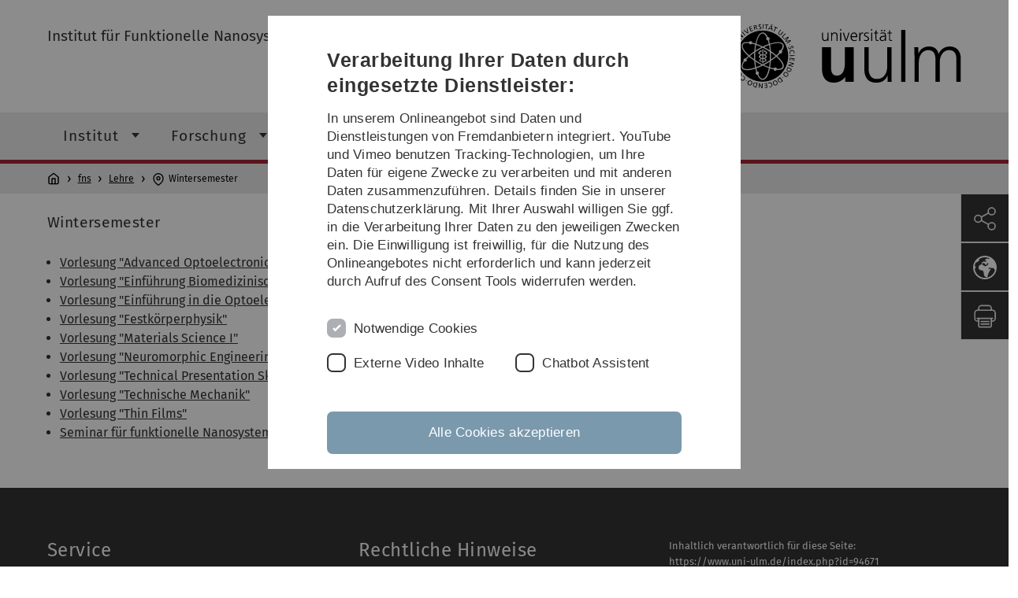

--- FILE ---
content_type: text/html; charset=utf-8
request_url: https://www.uni-ulm.de/in/fns/lehre/wintersemester/
body_size: 7051
content:
<!DOCTYPE html>
<html lang="de" class="no-js" itemscope itemtype="http://schema.org/WebPage">
<head>

<meta charset="utf-8">
<!-- 
	This website is powered by TYPO3 - inspiring people to share!
	TYPO3 is a free open source Content Management Framework initially created by Kasper Skaarhoj and licensed under GNU/GPL.
	TYPO3 is copyright 1998-2026 of Kasper Skaarhoj. Extensions are copyright of their respective owners.
	Information and contribution at https://typo3.org/
-->


<link rel="icon" href="/_assets/a92153751098915699a1afa17e77f864/Images/favicon.ico" type="image/png">
<title>Wintersemester - Universität Ulm</title>
<meta http-equiv="x-ua-compatible" content="IE=edge">
<meta name="generator" content="TYPO3 CMS">
<meta name="robots" content="index,follow">
<meta name="twitter:card" content="summary">
<meta name="language" content="de">


<link rel="stylesheet" href="/typo3temp/assets/compressed/basic-ab1f9ecde3f7827debae7eadfab3fea2.css.gz?1768319040" media="all">
<link rel="stylesheet" href="/typo3temp/assets/compressed/print-4f8e0b5a52c02bae6611456a61e35f33.css.gz?1768319040" media="print">
<link rel="stylesheet" href="/typo3temp/assets/compressed/fontawesome-35c83d2ac5223e8420f61822b656fbbf.css.gz?1768319040" media="all">
<link rel="stylesheet" href="/typo3temp/assets/compressed/academicons-e4b73216584354172d597508dbadee92.css.gz?1768319040" media="all">
<link rel="stylesheet" href="/typo3temp/assets/compressed/ods_osm-d7bad1f06a115c524de527a8d143d5d4.css.gz?1768319040" media="all">
<link rel="stylesheet" href="/typo3temp/assets/compressed/style-6992f0e109a26cdc08319f8ebd02bc39.css.gz?1768319040" media="all">






<meta name="viewport" content="width=device-width, initial-scale=1.0" />						<link rel="alternate" type="application/rss+xml" href="https://www.uni-ulm.de/feed-news.rss" />
			<link rel="alternate" type="application/rss+xml" href="https://www.uni-ulm.de/feed-events.rss" />
			<link rel="alternate" type="application/rss+xml" href="https://www.uni-ulm.de/feed-jobs.rss" />
			<link rel="alternate" type="application/rss+xml" href="https://www.uni-ulm.de/feed-kiz.rss" />
			<link rel="alternate" type="application/rss+xml" href="https://www.uni-ulm.de/feed-dbis-news.rss" />
			<link rel="alternate" type="application/rss+xml" href="https://www.uni-ulm.de/feed-dbis-events.rss" />
			<link rel="alternate" type="application/rss+xml" href="https://www.uni-ulm.de/feed-dbis-kolloquium-events.rss" />
			<link rel="alternate" type="application/rss+xml" href="https://www.uni-ulm.de/feed-pe.rss" />
			<link rel="alternate" type="application/rss+xml" href="https://www.uni-ulm.de/feed-cs.rss" />
			<link rel="alternate" type="application/rss+xml" href="https://www.uni-ulm.de/feed-ds.rss" />
      <link rel="alternate" type="application/rss+xml" href="https://www.uni-ulm.de/feed-elearning-moodle.rss" />
      <link rel="alternate" type="application/rss+xml" href="https://www.uni-ulm.de/feed-elearning-ohne-moodle.rss" />
			<link rel="alternate" type="application/rss+xml" href="https://www.uni-ulm.de/feed-elearning.rss" />
			<link rel="alternate" type="text/calendar" href="https://www.uni-ulm.de/feed-elearning-workshops.ics" /><script>document.documentElement.className = 'js';</script>			<!-- Matomo -->
<script>
  var _paq = window._paq = window._paq || [];
  /* tracker methods like "setCustomDimension" should be called before "trackPageView" */
  _paq.push(['trackPageView']);
  _paq.push(['enableLinkTracking']);
  (function() {
    var u="https://webanalyse.uni-ulm.de/";
    _paq.push(['setTrackerUrl', u+'matomo.php']);
    _paq.push(['setSiteId', '1']);
    var d=document, g=d.createElement('script'), s=d.getElementsByTagName('script')[0];
    g.type='text/javascript'; g.async=true; g.src=u+'matomo.js'; s.parentNode.insertBefore(g,s);
  })();
</script>
<!-- End Matomo Code -->
<link rel="canonical" href="https://www.uni-ulm.de/in/fns/lehre/wintersemester/"/>
</head>
<body data-page-identifier="94671" class="faculty-it">
<header class="js-page-header page-header">

	<nav class="skipnav--skipanchors" aria-label="Bereiche überspringen">
    <ul class="skipnav__list" >
        <li class="skipnav__item " data-level-count="1" >
            <a class="skipnavLink sr-only sr-only-focusable" href="#mainNavIdentifier" tabindex="0">Direkt zur Hauptnavigation</a>
        </li>
        <li class="skipnav__item " data-level-count="2" >
            <a class="skipnavLink sr-only sr-only-focusable" href="#mainContentIdentifier" tabindex="0">Direkt zum Inhalt</a>
        </li>
        <li class="skipnav__item " data-level-count="3" >
            <a class="skipnavLink sr-only sr-only-focusable" href="#toolbarIdentifier" tabindex="0" >Direkt zum Funktionsmenü (Sprache, Drucken, Social Media)</a>
        </li>
        <li class="skipnav__item " data-level-count="4" >
            <a class="skipnavLink sr-only sr-only-focusable" href="#footerNavIdentifier" tabindex="0" >Direkt zur Fußleiste</a>
        </li>
        <li class="skipnav__item " data-level-count="5" >
            <a class="skipnavLink sr-only sr-only-focusable" href="#searchIdentifier" tabindex="0">Direkt zur Suche</a>
        </li>
    </ul>
</nav>

	<div class="container">
		<div class="row row-cols-1 row-cols-md-2">
			<div class="col">
				
	
	
			<div class="entry-page-title">
				
						<a href="/in/fns/" class="entry-page-title__link">Institut für Funktionelle Nanosysteme</a>
					
			</div>
		

				
			</div>

			<div class="col">
				
	<div class="logo">
		<a class="logo__link" href="/" title="Startseite">
			<img class="logo__img" src="/_assets/a92153751098915699a1afa17e77f864/Images/logo-uni-ulm.svg" alt="Logo der Universität Ulm" />
		</a>
	</div>

			</div>
		</div>
	</div>

	<div class="page-header__row-main-nav">
		<div class="row">
			<div class="js-search-bar-field search-bar search-bar--major">
				
<div class="container">
	<form action="https://duckduckgo.com/" class="d-flex js-duckduck" target="_blank">
		<input type="hidden" name="k1" value="-1" />
		<input id="q"
			   class="form-control me-2 js-duckduck-query"
			   type="search"
			   name="q"
			   placeholder="Suchbegriff eingeben"
			   value=""
			   aria-label="Suche"
		>
		<button class="button--thin search-bar__submit js-duckduck-submit" type="submit">Suchen</button>
	</form>
</div>

			</div>

			

<nav class="js-main-navigation main-navigation">
		
			<i class="js-main-navigation-toggle main-navigation_mobileopen" tabindex="0" aria-label="Menü öffnen">
				Menü
			</i>
		
	<div class="container">
		
	<ul class="js-main-navigation-list main-navigation-list list-unstyled main-navigation-level1 noMarginlist" id="mainNavIdentifier">
			
				
					
					
						<li class="navigation-title"><span>fns</span>
					

					
					
							
									
	<li>
		
					<span class="js-main-navigation-forth main-navigation-nolink main-navigation_next-level1 main-navigation_next main-navigation_next-level1--arrow" tabindex="0">
						Institut<i></i>
					</span>
				


		
			<ul class="list-unstyled main-navigation-level2">
				
					
						<li class="navigation-title"><button class="js-main-navigation-back main-navigation__back"></button><span>Institut</span>
					
					

<li>
	
			<a href="/in/fns/institut/anfahrt-1/">
				Anfahrt
			</a>
			
		
		


		




</li>



				
					
					

<li>
	
			<a class="main-navigation_next" href="/in/fns/institut/mitarbeiter-innen/">
				Mitarbeiter/-innen
			</a>
			<i class="js-main-navigation-forth main-navigation-forth" tabindex="0"></i>
		
		


		
			<ul class="list-unstyled main-navigation-level3">
				
					
						<li class="navigation-title"><button class="js-main-navigation-back main-navigation__back"></button><span>Mitarbeiter/-innen</span>
					
					

<li>
	
			<a class="main-navigation_next" href="/in/fns/institut/mitarbeiter-innen/professoren/">
				Professoren
			</a>
			<i class="js-main-navigation-forth main-navigation-forth" tabindex="0"></i>
		
		


		
			<ul class="list-unstyled main-navigation-level4">
				
					
						<li class="navigation-title"><button class="js-main-navigation-back main-navigation__back"></button><span>Professoren</span>
					
					

<li>
	
			<a class="main-navigation_next" href="/in/fns/institut/mitarbeiter-innen/professoren/claudia-lenk/">
				Claudia Lenk
			</a>
			
		
		





</li>



				
					
					

<li>
	
			<a class="main-navigation_next" href="/in/fns/institut/mitarbeiter-innen/professoren/hans-fecht/">
				Hans Fecht
			</a>
			
		
		





</li>



				
					
					

<li>
	
			<a class="main-navigation_next" href="/in/fns/institut/mitarbeiter-innen/professoren/ulrich-herr/">
				Ulrich Herr
			</a>
			
		
		





</li>



				
					
					

<li>
	
			<a href="/in/fns/institut/mitarbeiter-innen/professoren/carl-krill/">
				carl-krill/
			</a>
			
		
		





</li>



				
					
					

<li>
	
			<a href="/in/fns/institut/mitarbeiter-innen/professoren/peter-unger/">
				Peter Unger
			</a>
			
		
		





</li>



				
					
					

<li>
	
			<a href="/in/fns/institut/mitarbeiter-innen/professoren/rainer-michalzik/">
				Rainer Michalzik
			</a>
			
		
		





</li>



				
					
					

<li>
	
			<a href="/in/fns/institut/mitarbeiter-innen/professoren/karl-joachim-ebeling/">
				Karl Joachim Ebeling
			</a>
			
		
		





</li>



				
					
					

<li>
	
			<a href="/in/fns/institut/mitarbeiter-innen/professoren/ferdinand-scholz/">
				Ferdinand Scholz
			</a>
			
		
		





</li>



				
			</ul>
		




</li>



				
					
					

<li>
	
			<a class="main-navigation_next" href="/in/fns/institut/in/fns/institut/mitarbeiter-innen/sekretariat/">
				Sekretariat
			</a>
			<i class="js-main-navigation-forth main-navigation-forth" tabindex="0"></i>
		
		


		
			<ul class="list-unstyled main-navigation-level4">
				
					
						<li class="navigation-title"><button class="js-main-navigation-back main-navigation__back"></button><span>Sekretariat</span>
					
					

<li>
	
			<a href="/in/fns/institut/in/fns/institut/mitarbeiter-innen/sekretariat/suekran-kilic/">
				Sükran Kilic
			</a>
			
		
		





</li>



				
					
					

<li>
	
			<a href="/in/fns/institut/in/fns/institut/mitarbeiter-innen/sekretariat/monika-menz/">
				Monika Menz
			</a>
			
		
		





</li>



				
			</ul>
		




</li>



				
					
					

<li>
	
			<a class="main-navigation_next" href="/in/fns/institut/mitarbeiter-innen/akademische-mitarbeiter/">
				Akademische Mitarbeiter
			</a>
			<i class="js-main-navigation-forth main-navigation-forth" tabindex="0"></i>
		
		


		
			<ul class="list-unstyled main-navigation-level4">
				
					
						<li class="navigation-title"><button class="js-main-navigation-back main-navigation__back"></button><span>Akademische Mitarbeiter</span>
					
					

<li>
	
			<a href="/in/fns/institut/mitarbeiter-innen/akademische-mitarbeiter/fabian-andorfer/">
				Fabian Andorfer
			</a>
			
		
		





</li>



				
					
					

<li>
	
			<a href="/in/fns/institut/mitarbeiter-innen/akademische-mitarbeiter/henriette-beutel/">
				Henriette Beutel
			</a>
			
		
		





</li>



				
					
					

<li>
	
			<a href="/in/fns/institut/mitarbeiter-innen/akademische-mitarbeiter/helmuth-andre-schulz-harder/">
				Helmuth-André Schulz-Harder
			</a>
			
		
		





</li>



				
					
					

<li>
	
			<a href="/in/fns/institut/mitarbeiter-innen/akademische-mitarbeiter/kalpan-kamleshkumar-ved/">
				Kalpan Kamleshkumar Ved
			</a>
			
		
		





</li>



				
					
					

<li>
	
			<a href="/in/fns/institut/mitarbeiter-innen/akademische-mitarbeiter/ashley-dalmeida/">
				Ashley Dalmeida
			</a>
			
		
		





</li>



				
					
					

<li>
	
			<a href="/in/fns/institut/mitarbeiter-innen/akademische-mitarbeiter/steve-durstewitz/">
				Steve Durstewitz
			</a>
			
		
		





</li>



				
					
					

<li>
	
			<a href="/in/fns/institut/mitarbeiter-innen/akademische-mitarbeiter/sachin-johny/">
				Sachin Johny
			</a>
			
		
		





</li>



				
					
					

<li>
	
			<a href="/in/fns/institut/mitarbeiter-innen/akademische-mitarbeiter/aayushmi-mukherjee/">
				Aayushmi Mukherjee
			</a>
			
		
		





</li>



				
					
					

<li>
	
			<a href="/in/fns/institut/mitarbeiter-innen/akademische-mitarbeiter/vibhu-kaushik/">
				Vibhu Kaushik
			</a>
			
		
		





</li>



				
					
					

<li>
	
			<a href="/in/fns/institut/mitarbeiter-innen/akademische-mitarbeiter/markus-ziehmer/">
				Markus Ziehmer
			</a>
			
		
		





</li>



				
					
					

<li>
	
			<a href="/in/fns/institut/mitarbeiter-innen/akademische-mitarbeiter/jules-dake/">
				Jules Dake
			</a>
			
		
		





</li>



				
					
					

<li>
	
			<a class="main-navigation_next" href="/in/fns/institut/mitarbeiter-innen/akademische-mitarbeiter/kai0/">
				Kai Brühne
			</a>
			
		
		





</li>



				
					
					

<li>
	
			<a href="/in/fns/titut/in/fns/institut/mitarbeiter-innen/doktoranden/jakob-hirlinger-alexander/">
				Jakob Hirlinger-Alexander
			</a>
			
		
		





</li>



				
			</ul>
		




</li>



				
					
					

<li>
	
			<a class="main-navigation_next" href="/in/fns/institut/mitarbeiter-innen/technische-mitarbeiter-innen/">
				Technische Mitarbeiter/-innen
			</a>
			<i class="js-main-navigation-forth main-navigation-forth" tabindex="0"></i>
		
		


		
			<ul class="list-unstyled main-navigation-level4">
				
					
						<li class="navigation-title"><button class="js-main-navigation-back main-navigation__back"></button><span>Technische Mitarbeiter/-innen</span>
					
					

<li>
	
			<a href="/in/fns/institut/mitarbeiter-innen/technische-mitarbeiter-innen/rainer-blood/">
				Rainer Blood
			</a>
			
		
		





</li>



				
					
					

<li>
	
			<a href="/in/fns/institut/mitarbeiter-innen/technische-mitarbeiter-innen/alexander-minkow/">
				Alexander Minkow
			</a>
			
		
		





</li>



				
					
					

<li>
	
			<a href="/in/fns/institut/mitarbeiter-innen/technische-mitarbeiter-innen/guenter-nusser/">
				Günter Nusser
			</a>
			
		
		





</li>



				
			</ul>
		




</li>



				
			</ul>
		




</li>



				
					
					

<li>
	
			<a href="/in/fns/institut/intranet/">
				Intranet
			</a>
			
		
		


		




</li>



				
					
					

<li>
	
			<a href="/in/fns/institut/offene-stellen/">
				Offene Stellen
			</a>
			
		
		


		




</li>



				
			</ul>
		




			
	</li>

								
						
				
					
					

					
					
							
									
	<li>
		
					<span class="js-main-navigation-forth main-navigation-nolink main-navigation_next-level1 main-navigation_next main-navigation_next-level1--arrow" tabindex="0">
						Forschung<i></i>
					</span>
				


		
			<ul class="list-unstyled main-navigation-level2">
				
					
						<li class="navigation-title"><button class="js-main-navigation-back main-navigation__back"></button><span>Forschung</span>
					
					

<li>
	
			<a href="/in/fns/forschung/publikationen/">
				Publikationen
			</a>
			
		
		


		




</li>



				
					
					

<li>
	
			<a class="main-navigation_next" href="/in/fns/forschung/ag-lenk/">
				AG Lenk
			</a>
			<i class="js-main-navigation-forth main-navigation-forth" tabindex="0"></i>
		
		


		
			<ul class="list-unstyled main-navigation-level3">
				
					
						<li class="navigation-title"><button class="js-main-navigation-back main-navigation__back"></button><span>AG Lenk</span>
					
					

<li>
	
			<a href="/in/fns/forschung/ag-lenk/unterseite-1/">
				Unterseite 1
			</a>
			
		
		


		




</li>



				
					
					

<li>
	
			<a href="/in/fns/forschung/ag-lenk/unterseite-2/">
				Unterseite 2
			</a>
			
		
		


		




</li>



				
			</ul>
		




</li>



				
					
					

<li>
	
			<a class="main-navigation_next" href="/in/fns/forschung/ag-herr/">
				AG Herr
			</a>
			<i class="js-main-navigation-forth main-navigation-forth" tabindex="0"></i>
		
		


		
			<ul class="list-unstyled main-navigation-level3">
				
					
						<li class="navigation-title"><button class="js-main-navigation-back main-navigation__back"></button><span>AG Herr</span>
					
					

<li>
	
			<a href="/in/fns/forschung/ag-herr/magnetische-nanopartikel/">
				Magnetische Nanopartikel
			</a>
			
		
		


		




</li>



				
					
					

<li>
	
			<a href="/in/fns/forschung/ag-herr/nanokristalline-leuchtstoffe/">
				Nanokristalline Leuchtstoffe
			</a>
			
		
		


		




</li>



				
					
					

<li>
	
			<a href="/in/fns/forschung/ag-herr/magnetowiderstands-sensorik/">
				Magnetowiderstands-Sensorik
			</a>
			
		
		


		




</li>



				
					
					

<li>
	
			<a href="/in/fns/forschung/ag-herr/nanotechnologie-fuer-die-photovoltaik/">
				Nanotechnologie für die Photovoltaik
			</a>
			
		
		


		




</li>



				
			</ul>
		




</li>



				
					
					

<li>
	
			<a href="/in/fns/forschung/ag-krill/">
				AG Krill
			</a>
			
		
		


		




</li>



				
					
					

<li>
	
			<a href="/in/fns/forschung/ag-michalzik/">
				AG Michalzik
			</a>
			
		
		


		




</li>



				
					
					

<li>
	
			<a class="main-navigation_next" href="/in/fns/forschung/ausstattung/">
				Ausstattung
			</a>
			<i class="js-main-navigation-forth main-navigation-forth" tabindex="0"></i>
		
		


		
			<ul class="list-unstyled main-navigation-level3">
				
					
						<li class="navigation-title"><button class="js-main-navigation-back main-navigation__back"></button><span>Ausstattung</span>
					
					

<li>
	
			<a href="/in/fns/forschung/ausstattung/akustische-mikroskopie/">
				akustische Mikroskopie
			</a>
			
		
		


		




</li>



				
					
					

<li>
	
			<a href="/in/fns/forschung/ausstattung/tencor/">
				Tencor
			</a>
			
		
		


		




</li>



				
			</ul>
		




</li>



				
					
					

<li>
	
			<a href="/in/fns/forschung/abgeschlossene-promotionen/">
				abgeschlossene Promotionen
			</a>
			
		
		


		




</li>



				
			</ul>
		




			
	</li>

								
						
				
					
					

					
					
							
									
	<li data-actnavigationpage=&quot;1&quot;>
		
					<span class="js-main-navigation-forth main-navigation-nolink main-navigation_next-level1 main-navigation_next main-navigation_next-level1--arrow" tabindex="0">
						Lehre<i></i>
					</span>
				


		
			<ul class="list-unstyled main-navigation-level2">
				
					
						<li class="navigation-title"><button class="js-main-navigation-back main-navigation__back"></button><span>Lehre</span>
					
					

<li>
	
			<a href="/in/fns/lehre/uebersicht/">
				Übersicht
			</a>
			
		
		


		




</li>



				
					
					

<li>
	
			<a class="main-navigation_next" href="/in/fns/lehre/sommersemester/">
				Sommersemester
			</a>
			<i class="js-main-navigation-forth main-navigation-forth" tabindex="0"></i>
		
		


		
			<ul class="list-unstyled main-navigation-level3">
				
					
						<li class="navigation-title"><button class="js-main-navigation-back main-navigation__back"></button><span>Sommersemester</span>
					
					

<li>
	
			<a href="/in/fns/lehre/sommersemester/vorlesung-active-optoelectronic-devices/">
				Vorlesung &quot;Active Optoelectronic Devices&quot;
			</a>
			
		
		


		




</li>



				
					
					

<li>
	
			<a href="/in/fns/lehre/sommersemester/vorlesung-biomedizinische-technik-ii-biomaterialien/">
				Vorlesung &quot;Biomedizinische Technik II - Biomaterialien&quot;
			</a>
			
		
		


		




</li>



				
					
					

<li>
	
			<a href="/in/fns/lehre/sommersemester/vorlesung-einfuehrung-in-die-werkstoffe/">
				Vorlesung &quot;Einführung in die Werkstoffe&quot;
			</a>
			
		
		


		




</li>



				
					
					

<li>
	
			<a href="/in/fns/lehre/sommersemester/vorlesung-einfuehrung-in-die-mikro-und-nanotechnologien/">
				Vorlesung &quot;Einführung in die Mikro und Nanotechnologien&quot;
			</a>
			
		
		


		




</li>



				
					
					

<li>
	
			<a href="/in/fns/lehre/sommersemester/vorlesung-grundlagen-der-elektrotechnik-ii/">
				Vorlesung &quot;Grundlagen der Elektrotechnik II&quot;
			</a>
			
		
		


		




</li>



				
					
					

<li>
	
			<a href="/in/fns/lehre/sommersemester/vorlesung-materials-science-ii/">
				Vorlesung &quot;Materials Science II&quot;
			</a>
			
		
		


		




</li>



				
					
					

<li>
	
			<a href="/in/fns/lehre/sommersemester/vorlesung-optical-communications/">
				Vorlesung &quot;Optical Communications&quot;
			</a>
			
		
		


		




</li>



				
					
					

<li>
	
			<a href="/in/fns/lehre/sommersemester/seminar-fuer-funktionelle-nanosysteme-ss2025/">
				Seminar für funktionelle Nanosysteme SS2025
			</a>
			
		
		


		




</li>



				
			</ul>
		




</li>



				
					
					

<li data-curnavigationpage=&quot;1&quot;>
	
			<a class="main-navigation_next" href="/in/fns/lehre/wintersemester/">
				Wintersemester
			</a>
			<i class="js-main-navigation-forth main-navigation-forth" tabindex="0"></i>
		
		


		
			<ul class="list-unstyled main-navigation-level3">
				
					
						<li class="navigation-title"><button class="js-main-navigation-back main-navigation__back"></button><span>Wintersemester</span>
					
					

<li>
	
			<a href="/in/fns/lehre/wintersemester/vorlesung-advanced-optoelectronic-communication-systems/">
				Vorlesung &quot;Advanced Optoelectronic Communication Systems&quot;
			</a>
			
		
		


		




</li>



				
					
					

<li>
	
			<a href="/in/fns/lehre/wintersemester/vorlesung-einfuehrung-biomedizinische-technik-biosensoren/">
				Vorlesung &quot;Einführung Biomedizinische Technik - Biosensoren&quot;
			</a>
			
		
		


		




</li>



				
					
					

<li>
	
			<a href="/in/fns/lehre/wintersemester/vorlesung-einfuehrung-in-die-optoelektronik/">
				Vorlesung &quot;Einführung in die Optoelektronik&quot;
			</a>
			
		
		


		




</li>



				
					
					

<li>
	
			<a href="/in/fns/lehre/wintersemester/vorlesung-festkoerperphysik/">
				Vorlesung &quot;Festkörperphysik&quot;
			</a>
			
		
		


		




</li>



				
					
					

<li>
	
			<a href="/in/fns/lehre/wintersemester/vorlesung-materials-science-i/">
				Vorlesung &quot;Materials Science I&quot;
			</a>
			
		
		


		




</li>



				
					
					

<li>
	
			<a href="/in/fns/lehre/wintersemester/vorlesung-neuromorphic-engineering-bio-inspired-sensing/">
				Vorlesung &quot;Neuromorphic Engineering: Bio-Inspired Sensing&quot;
			</a>
			
		
		


		




</li>



				
					
					

<li>
	
			<a href="/in/fns/lehre/wintersemester/vorlesung-technical-presentation-skills-for-engineers/">
				Vorlesung &quot;Technical Presentation Skills for Engineers&quot;
			</a>
			
		
		


		




</li>



				
					
					

<li>
	
			<a href="/in/fns/lehre/wintersemester/vorlesung-technische-mechanik/">
				Vorlesung &quot;Technische Mechanik&quot;
			</a>
			
		
		


		




</li>



				
					
					

<li>
	
			<a href="/in/fns/lehre/wintersemester/vorlesung-thin-films/">
				Vorlesung &quot;Thin Films&quot;
			</a>
			
		
		


		




</li>



				
					
					

<li>
	
			<a href="/in/fns/lehre/wintersemester/seminar-fuer-funktionelle-nanosysteme-ws2025-26/">
				Seminar für funktionelle Nanosysteme WS2025/26
			</a>
			
		
		


		




</li>



				
			</ul>
		




</li>



				
					
					

<li>
	
			<a class="main-navigation_next" href="/in/fns/lehre/archiv-seminar-fns/">
				Archiv Seminar FNS
			</a>
			<i class="js-main-navigation-forth main-navigation-forth" tabindex="0"></i>
		
		


		
			<ul class="list-unstyled main-navigation-level3">
				
					
						<li class="navigation-title"><button class="js-main-navigation-back main-navigation__back"></button><span>Archiv Seminar FNS</span>
					
					

<li>
	
			<a href="/in/fns/lehre/archiv-seminar-fns/seminar-fuer-funktionelle-nanosysteme-ss2025/">
				Seminar für funktionelle Nanosysteme SS2025
			</a>
			
		
		


		




</li>



				
					
					

<li>
	
			<a href="/in/fns/lehre/archiv-seminar-fns/seminar-fuer-funktionelle-nanosysteme-ws2024-25/">
				Seminar für funktionelle Nanosysteme WS2024/25
			</a>
			
		
		


		




</li>



				
					
					

<li>
	
			<a href="/in/fns/lehre/archiv-seminar-fns/seminar-fuer-funktionelle-nanosysteme-ss2024/">
				Seminar für funktionelle Nanosysteme SS2024
			</a>
			
		
		


		




</li>



				
					
					

<li>
	
			<a href="/in/fns/lehre/archiv-seminar-fns/seminar-fuer-funktionelle-nanosysteme-ws2023-24/">
				Seminar für funktionelle Nanosysteme WS2023/24
			</a>
			
		
		


		




</li>



				
					
					

<li>
	
			<a href="/in/fns/lehre/archiv-seminar-fns/seminar-fuer-funktionelle-nanosysteme-ss2023/">
				Seminar für funktionelle Nanosysteme SS2023
			</a>
			
		
		


		




</li>



				
					
					

<li>
	
			<a href="/in/fns/lehre/archiv-seminar-fns/seminar-fuer-funktionelle-nanosysteme-ws2022-23/">
				Seminar für funktionelle Nanosysteme WS2022/23
			</a>
			
		
		


		




</li>



				
					
					

<li>
	
			<a href="/in/fns/lehre/archiv-seminar-fns/seminar-fuer-funktionelle-nanosysteme-ss2022/">
				Seminar für funktionelle Nanosysteme SS2022
			</a>
			
		
		


		




</li>



				
					
					

<li>
	
			<a href="/in/fns/lehre/archiv-seminar-fns/seminar-fuer-funktionelle-nanosysteme-ws2021-22/">
				Seminar für funktionelle Nanosysteme WS2021/22
			</a>
			
		
		


		




</li>



				
					
					

<li>
	
			<a href="/in/fns/lehre/archiv-seminar-fns/seminar-fuer-funktionelle-nanosysteme-ss2021/">
				Seminar für funktionelle Nanosysteme SS2021
			</a>
			
		
		


		




</li>



				
					
					

<li>
	
			<a href="/in/fns/lehre/archiv-seminar-fns/seminar-fuer-funktionelle-nanosysteme-ws2020-21/">
				Seminar für funktionelle Nanosysteme WS2020/21
			</a>
			
		
		


		




</li>



				
					
					

<li>
	
			<a href="/in/fns/lehre/archiv-seminar-fns/seminar-fuer-funktionelle-nanosysteme-ss2020/">
				Seminar für funktionelle Nanosysteme SS2020
			</a>
			
		
		


		




</li>



				
					
					

<li>
	
			<a href="/in/fns/lehre/archiv-seminar-fns/seminar-fuer-funktionelle-nanosysteme-ws2019-20/">
				Seminar für funktionelle Nanosysteme WS2019/20
			</a>
			
		
		


		




</li>



				
					
					

<li>
	
			<a href="/in/fns/lehre/archiv-seminar-fns/seminar-fuer-funktionelle-nanosysteme-ss2019/">
				Seminar für funktionelle Nanosysteme SS2019
			</a>
			
		
		


		




</li>



				
					
					

<li>
	
			<a href="/in/fns/lehre/archiv-seminar-fns/seminar-fuer-funktionelle-nanosysteme-ws2018-19/">
				Seminar für funktionelle Nanosysteme WS2018/19
			</a>
			
		
		


		




</li>



				
					
					

<li>
	
			<a href="/in/fns/lehre/archiv-seminar-fns/seminar-fuer-funktionelle-nanosysteme-ss2018/">
				Seminar für funktionelle Nanosysteme SS2018
			</a>
			
		
		


		




</li>



				
					
					

<li>
	
			<a href="/in/fns/lehre/archiv-seminar-fns/seminar-fuer-funktionelle-nanosysteme-ws2017-18/">
				Seminar für funktionelle Nanosysteme WS2017/18
			</a>
			
		
		


		




</li>



				
					
					

<li>
	
			<a href="/in/fns/lehre/archiv-seminar-fns/seminar-fuer-funktionelle-nanosysteme-ss2017/">
				Seminar für funktionelle Nanosysteme SS2017
			</a>
			
		
		


		




</li>



				
			</ul>
		




</li>



				
					
					

<li>
	
			<a class="main-navigation_next" href="/in/fns/lehre/archiv-institutsseminar/">
				Archiv Institutsseminar
			</a>
			<i class="js-main-navigation-forth main-navigation-forth" tabindex="0"></i>
		
		


		
			<ul class="list-unstyled main-navigation-level3">
				
					
						<li class="navigation-title"><button class="js-main-navigation-back main-navigation__back"></button><span>Archiv Institutsseminar</span>
					
					

<li>
	
			<a href="/in/fns/lehre/archiv-institutsseminar/institutsseminar-nano-ws2019-20/">
				Institutsseminar Nano WS2019/20
			</a>
			
		
		


		




</li>



				
					
					

<li>
	
			<a href="/seminar51/">
				Institutsseminar Nano SS2019
			</a>
			
		
		


		




</li>



				
					
					

<li>
	
			<a href="/in/fns/lehre/archiv-institutsseminar/institutsseminar-nano-ws201819/">
				Institutsseminar Nano WS2018/19
			</a>
			
		
		


		




</li>



				
					
					

<li>
	
			<a href="/seminar50/">
				Institutsseminar SS2018
			</a>
			
		
		


		




</li>



				
					
					

<li>
	
			<a href="/in/fns/lehre/archiv-institutsseminar/institutsseminar-ws201718/">
				Institutsseminar WS2017/18
			</a>
			
		
		


		




</li>



				
					
					

<li>
	
			<a href="/seminar40/">
				Institutsseminar SS2017
			</a>
			
		
		


		




</li>



				
					
					

<li>
	
			<a href="/in/fns/lehre/archiv-institutsseminar/institutsseminar-ws201617/">
				Institutsseminar WS2016/17
			</a>
			
		
		


		




</li>



				
					
					

<li>
	
			<a href="/seminar30/">
				Institutsseminar SS2016
			</a>
			
		
		


		




</li>



				
					
					

<li>
	
			<a href="/in/fns/lehre/archiv-institutsseminar/institutsseminar-ws201516/">
				Institutsseminar WS2015/16
			</a>
			
		
		


		




</li>



				
					
					

<li>
	
			<a href="/in/fns/lehre/archiv-institutsseminar/institutsseminar-ss2015/">
				Institutsseminar SS2015
			</a>
			
		
		


		




</li>



				
					
					

<li>
	
			<a href="/in/fns/lehre/archiv-institutsseminar/institutsseminar-ws201415/">
				Institutsseminar WS2014/15
			</a>
			
		
		


		




</li>



				
					
					

<li>
	
			<a href="/seminar20/">
				Institutsseminar SS2014
			</a>
			
		
		


		




</li>



				
					
					

<li>
	
			<a href="/in/fns/lehre/archiv-institutsseminar/institutsseminar-ws201314/">
				Institutsseminar WS2013/14
			</a>
			
		
		


		




</li>



				
					
					

<li>
	
			<a href="/seminar10/">
				Institutsseminar SS2013
			</a>
			
		
		


		




</li>



				
					
					

<li>
	
			<a href="/in/fns/lehre/archiv-institutsseminar/institutsseminar-ws201213/">
				Institutsseminar WS2012/13
			</a>
			
		
		


		




</li>



				
					
					

<li>
	
			<a href="/seminar00/">
				Institutsseminar SS2012
			</a>
			
		
		


		




</li>



				
					
					

<li>
	
			<a href="/in/fns/lehre/archiv-institutsseminar/institutsseminar-ws201112/">
				Institutsseminar WS2011/12
			</a>
			
		
		


		




</li>



				
					
					

<li>
	
			<a href="/in/fns/lehre/archiv-institutsseminar/institutsseminar-ss2011/">
				Institutsseminar SS2011
			</a>
			
		
		


		




</li>



				
					
					

<li>
	
			<a href="/in/fns/lehre/archiv-institutsseminar/institutsseminar-ws201011/">
				Institutsseminar WS2010/11
			</a>
			
		
		


		




</li>



				
					
					

<li>
	
			<a href="/in/fns/lehre/archiv-institutsseminar/institutsseminar-ss2010/">
				Institutsseminar SS2010
			</a>
			
		
		


		




</li>



				
					
					

<li>
	
			<a href="/in/fns/lehre/archiv-institutsseminar/institutsseminar-ws200910/">
				Institutsseminar WS2009/10
			</a>
			
		
		


		




</li>



				
					
					

<li>
	
			<a href="/in/fns/lehre/archiv-institutsseminar/institutsseminar-ss2009/">
				Institutsseminar SS2009
			</a>
			
		
		


		




</li>



				
					
					

<li>
	
			<a href="/in/fns/lehre/archiv-institutsseminar/institutsseminar-ws200809/">
				Institutsseminar WS2008/09
			</a>
			
		
		


		




</li>



				
					
					

<li>
	
			<a href="/in/fns/lehre/archiv-institutsseminar/institutsseminar-ss2008/">
				Institutsseminar SS2008
			</a>
			
		
		


		




</li>



				
			</ul>
		




</li>



				
			</ul>
		




			
	</li>

								
						
				

				
				
			

		<li>
			<button class="js-search-bar-button-desktop button button--no-style search-bar-toggle search-bar-toggle--desktop" id="searchIdentifier" aria-label="Suche" title="Suche"></button>
		</li>
	</ul>

	</div>

	<button class="js-search-bar-button-mobile button button--no-style search-bar-toggle search-bar-toggle--mobile" aria-label="Suche" title="Suche"></button>
</nav>










			
				<div class="breadcrumb__container">
	<div class="container py-0">
		<nav class="breadcrumb mb-0" aria-labelledby="nav-indicator">
			<!-- <span class="breadcrumb__indicator" id="nav-indicator">Sie sind hier:</span> -->
			<a class="breadcrumb__link-home" href="/" title="Startseite"></a>
			<ul class="breadcrumb__list js-breadcrumb-list"><li class="breadcrumb__item breadcrumb__item--collapse"><a href="/in/fns/" class="breadcrumb__link">fns</a></li><li class="breadcrumb__item breadcrumb__item--collapse"><a href="/in/fns/lehre/" class="breadcrumb__link">Lehre</a></li><li class="breadcrumb__item breadcrumb__item--collapse">Wintersemester</li></ul>
		</nav>
	</div>
</div>

			
		</div>
	</div>

	


<ul class="js-toolbar toolbar" id="toolbarIdentifier">
	<li class="js-coco-parent toolbar__item toolbar__item--has-submenu">
		<button class="js-toolbar-button-toggle toolbar__button toolbar__button--toggle"
		        title="Teilen">
			<img class="toolbar__button-img"
			     alt="Teilen"
			     src="/_assets/a92153751098915699a1afa17e77f864/Images/Icons/share.svg"
			     width="30" />
		</button>
		<ul class="js-coco-child js-toolbar-button-submenu toolbar__button toolbar__button--submenu">
			<li class="toolbar__submenu-item">
				<a class="toolbar__button"
				   href="https://www.facebook.com/sharer/sharer.php?u=https://www.uni-ulm.de/in/fns/lehre/wintersemester/"
				   target="_blank"
				   title="Facebook">
					<img class="toolbar__button-img"
					     alt="FB"
					     src="/_assets/a92153751098915699a1afa17e77f864/Images/Icons/facebook.svg"
					     width="30" />
				</a>
			</li>
			<li class="toolbar__submenu-item">
				<a class="toolbar__button"
				   href="mailto:?&subject=Universität&nbsp;Ulm&body=https://www.uni-ulm.de/in/fns/lehre/wintersemester/"
				   target="_blank"
				   title="Mail">
					<img class="toolbar__button-img"
					     alt="@"
					     src="/_assets/a92153751098915699a1afa17e77f864/Images/Icons/mail.svg"
					     width="30" />
				</a>
			</li>
		</ul>
	</li>
	<li class="js-coco-parent toolbar__item toolbar__item--has-submenu">
		<button class="js-toolbar-button-toggle toolbar__button toolbar__button--toggle"
						title="Sprache wählen">
			<img class="toolbar__button-img"
					 alt="Sprache wählen"
					 src="/_assets/a92153751098915699a1afa17e77f864/Images/Icons/globe-white.svg"
					 width="30" />
		</button>
		<ul class="js-coco-child js-toolbar-button-submenu toolbar__button toolbar__button--submenu">
			
				
			
				
					<li class="toolbar__submenu-item">
						<a href="/en/in/fns/lehre/wintersemester/" title="English" class="toolbar__button toolbar__button--text">
							EN
						</a>
					</li>
				
			
		</ul>
	</li>
	<li class="js-toolbar-item-print toolbar__item toolbar__item--print">
		<a class="toolbar__button"
		   href="javascript:window.print()"
		   title="Diese Seite ausdrucken">
			<img class="toolbar__button-img"
			     alt="Druck"
			     src="/_assets/a92153751098915699a1afa17e77f864/Images/Icons/print.svg"
			     width="30" />
		</a>
	</li>
	<li class="js-toolbar-item-top toolbar__item toolbar__item--top">
		<a class="toolbar__button"
		   href="#"
		   title="Nach oben">
			<img class="toolbar__button-img"
			     alt="Top"
			     src="/_assets/a92153751098915699a1afa17e77f864/Images/Icons/arrow-ghost-top.svg"
			     width="30" />
		</a>
	</li>
</ul>

</header>

<main class="row" id="mainContentIdentifier">
	
	



		<div id="c752572" class="frame frame-default frame-type-shortcut frame-layout-0">
			
			
				



			
			
			

	
<div id="c752530" class="frame frame-custom-30 frame-type-menu_sitemap_pages frame-layout-10"><header><div class="container"><div class="row gx-0"><h4 class="content-element__title">
								
									
	Wintersemester

								
							</h4></div></div></header><div class="container"><div class="row gx-0"><ul><li><a href="/in/fns/lehre/wintersemester/vorlesung-advanced-optoelectronic-communication-systems/" title="Vorlesung &quot;Advanced Optoelectronic Communication Systems&quot;"><span>Vorlesung &quot;Advanced Optoelectronic Communication Systems&quot;</span></a></li><li><a href="/in/fns/lehre/wintersemester/vorlesung-einfuehrung-biomedizinische-technik-biosensoren/" title="Vorlesung &quot;Einführung Biomedizinische Technik - Biosensoren&quot;"><span>Vorlesung &quot;Einführung Biomedizinische Technik - Biosensoren&quot;</span></a></li><li><a href="/in/fns/lehre/wintersemester/vorlesung-einfuehrung-in-die-optoelektronik/" title="Vorlesung &quot;Einführung in die Optoelektronik&quot;"><span>Vorlesung &quot;Einführung in die Optoelektronik&quot;</span></a></li><li><a href="/in/fns/lehre/wintersemester/vorlesung-festkoerperphysik/" title="Vorlesung &quot;Festkörperphysik&quot;"><span>Vorlesung &quot;Festkörperphysik&quot;</span></a></li><li><a href="/in/fns/lehre/wintersemester/vorlesung-materials-science-i/" title="Vorlesung &quot;Materials Science I&quot;"><span>Vorlesung &quot;Materials Science I&quot;</span></a></li><li><a href="/in/fns/lehre/wintersemester/vorlesung-neuromorphic-engineering-bio-inspired-sensing/" title="Vorlesung &quot;Neuromorphic Engineering: Bio-Inspired Sensing&quot;"><span>Vorlesung &quot;Neuromorphic Engineering: Bio-Inspired Sensing&quot;</span></a></li><li><a href="/in/fns/lehre/wintersemester/vorlesung-technical-presentation-skills-for-engineers/" title="Vorlesung &quot;Technical Presentation Skills for Engineers&quot;"><span>Vorlesung &quot;Technical Presentation Skills for Engineers&quot;</span></a></li><li><a href="/in/fns/lehre/wintersemester/vorlesung-technische-mechanik/" title="Vorlesung &quot;Technische Mechanik&quot;"><span>Vorlesung &quot;Technische Mechanik&quot;</span></a></li><li><a href="/in/fns/lehre/wintersemester/vorlesung-thin-films/" title="Vorlesung &quot;Thin Films&quot;"><span>Vorlesung &quot;Thin Films&quot;</span></a></li><li><a href="/in/fns/lehre/wintersemester/seminar-fuer-funktionelle-nanosysteme-ws2025-26/" title="Seminar für funktionelle Nanosysteme WS2025/26"><span>Seminar für funktionelle Nanosysteme WS2025/26</span></a></li></ul></div></div></div>




			
				



			
			
				



			
		</div>

	



</main>

<footer>
	
	<nav class="footer-navigation" id="footerNavIdentifier">
		<div class="container">
			<div class="row row-cols-1 row-cols-md-2 row-cols-lg-3">
				
					<div class="col">
						<ul class="footer-navigation__list footer-navigation__list--level-1">
							<li class="footer-navigation__item footer-navigation__item--level-1">
								<h2>Service</h2>
								
	<ul class="footer-navigation__list footer-navigation__list--level-2">
		
			<li class="footer-navigation__item footer-navigation__item--level-2">
				
						<a class="footer-navigation__link footer-navigation__link--level-2" href="/informationen-von-a-z/universitaet-von-a-z/">
							Universität von A–Z
						</a>
					
			</li>
		
			<li class="footer-navigation__item footer-navigation__item--level-2">
				
						<a class="footer-navigation__link footer-navigation__link--level-2" href="/einrichtungen/kiz/weiteres/campus-navigation/">
							Lagepläne
						</a>
					
			</li>
		
			<li class="footer-navigation__item footer-navigation__item--level-2">
				
						<a class="footer-navigation__link footer-navigation__link--level-2" href="/universitaet/hochschulkommunikation/presse-und-oeffentlichkeitsarbeit/pressestelle/">
							Presse
						</a>
					
			</li>
		
			<li class="footer-navigation__item footer-navigation__item--level-2">
				
						<a class="footer-navigation__link footer-navigation__link--level-2" href="/einrichtungen/zuv/dezernat-3/stellenportal/stellenangebote/">
							Stellenangebote
						</a>
					
			</li>
		
			<li class="footer-navigation__item footer-navigation__item--level-2">
				
						<a class="footer-navigation__link footer-navigation__link--level-2" href="/home/kalender/">
							Veranstaltungskalender
						</a>
					
			</li>
		
			<li class="footer-navigation__item footer-navigation__item--level-2">
				
						<a class="footer-navigation__link footer-navigation__link--level-2" href="https://portal.uni-ulm.de/ETB/" rel="noreferrer">
							Telefonverzeichnis
						</a>
					
			</li>
		
	</ul>

							</li>
						</ul>
					</div>
				
					<div class="col">
						<ul class="footer-navigation__list footer-navigation__list--level-1">
							<li class="footer-navigation__item footer-navigation__item--level-1">
								<h2>Rechtliche Hinweise</h2>
								
	<ul class="footer-navigation__list footer-navigation__list--level-2">
		
			<li class="footer-navigation__item footer-navigation__item--level-2">
				
						<a class="footer-navigation__link footer-navigation__link--level-2" href="/rechtliche-hinweise/impressum/">
							Impressum
						</a>
					
			</li>
		
			<li class="footer-navigation__item footer-navigation__item--level-2">
				
						<a class="footer-navigation__link footer-navigation__link--level-2" href="/rechtliche-hinweise/datenschutz/">
							Datenschutz
						</a>
					
			</li>
		
			<li class="footer-navigation__item footer-navigation__item--level-2">
				
						<a class="footer-navigation__link footer-navigation__link--level-2" href="/rechtliche-hinweise/barrierefreiheit/">
							Barrierefreiheit
						</a>
					
			</li>
		
			<li class="footer-navigation__item footer-navigation__item--level-2">
				
						<a class="footer-navigation__link footer-navigation__link--level-2" href="/rechtliche-hinweise/gebaerdensprache/">
							Gebärdensprache
						</a>
					
			</li>
		
			<li class="footer-navigation__item footer-navigation__item--level-2">
				
						<a class="footer-navigation__link footer-navigation__link--level-2" href="/rechtliche-hinweise/leichte-sprache/">
							Leichte Sprache
						</a>
					
			</li>
		
	</ul>

							</li>
						</ul>
					</div>
				
				
						
	<div class="col">
		<ul class="footer-navigation__list footer-navigation__list--level-1">
			<li class="footer-navigation__item footer-navigation__item--level-1">
				
					<div class="footer-navigation__text">
						Inhaltlich verantwortlich für diese Seite:
						<br>
						https://www.uni-ulm.de/index.php?id=94671
						<br>
						<a href="#" data-mailto-token="jxfiql7zixrafx+ibkhXrkf:rij+ab" data-mailto-vector="-3">Prof. Dr. Claudia Lenk</a>
					</div>
				
				<div class="footer-navigation__text">
					Zuletzt bearbeitet:
					<br>
					28
					.
					Februar
					2025
				</div>
				<div class="footer-socialicons">
					<a href="https://www.instagram.com/universitaetulm/" class="footer-socialicon"
						 target="_blank" title="instagram">
						<img class="footer-socialicon--instagram"
								 alt="instagram"
								 src="/_assets/a92153751098915699a1afa17e77f864/Images/Icons/instagram.svg"
								 width="20"/>
					</a>
					<a href="https://www.linkedin.com/school/ulm-university/" class="footer-socialicon"
						 target="_blank" title="linkedin">
						<img class="footer-socialicon--linkedin"
								 alt="linkedin"
								 src="/_assets/a92153751098915699a1afa17e77f864/Images/Icons/linkedin.svg"
								 width="20"/>
					</a>
					<a href="https://mastodon.social/@UniUlm" class="footer-socialicon"
						 target="_blank" rel="me" title="mastodon">
						<img class="footer-socialicon--mastodon"
								 alt="mastodon"
								 src="/_assets/a92153751098915699a1afa17e77f864/Images/Icons/mastodon.svg"
								 width="20"/>
					</a>
					<a href="https://bsky.app/profile/uniulm.bsky.social" class="footer-socialicon"
						 target="_blank" title="bluesky">
						<img class="footer-socialicon--bluesky"
								 alt="bluesky"
								 src="/_assets/a92153751098915699a1afa17e77f864/Images/Icons/bluesky.svg"
								 width="20"/>
					</a>
					<a href="https://www.facebook.com/UniUlm" class="footer-socialicon" target="_blank"
						 title="facebook">
						<img class="footer-socialicon--facebook"
								 alt="facebook"
								 src="/_assets/a92153751098915699a1afa17e77f864/Images/Icons/facebook.svg"
								 width="20"/>
					</a>
					<a href="https://www.youtube.com/user/uulm" class="footer-socialicon"
						 target="_blank" title="youtube">
						<img class="footer-socialicon--youtube"
								 alt="youtube"
								 src="/_assets/a92153751098915699a1afa17e77f864/Images/Icons/youtube.svg"
								 width="20"/>
					</a>
				</div>
			</li>
		</ul>
	</div>

					
			</div>
		</div>
	</nav>








	



		
	<div class="showcase">
		<div class="container">
		<div class="row">
			<div class="col-lg-2"></div>
			<div class="col-lg-2">
			<a class="showcase__link" href="https://www.uni-ulm.de/familie">
				<img class="showcase__award"
					 src="/_assets/a92153751098915699a1afa17e77f864/Images/logo_familien_zertifikat_seit_2008.png"
					 title="Zertifikat seit 2008 – Audit familiengerechte Hochschule"
					 alt="Logo: Zertifikat seit 2008 – Audit familiengerechte Hochschule"/>
			</a>
			</div>
			<div class="col-lg-2">
			<a class="showcase__link"
			   href="https://www.uni-ulm.de/home/uni-aktuell/article/uni-ulm-unter-den-top-ten-der-beliebtesten-universitaeten-deutschlands-im-studycheck-ranking-auf-platz-10/">
				<img class="showcase__award"
					 src="/_assets/a92153751098915699a1afa17e77f864/Images/top-universitaet.png"
					 title="StudyCheck - Top Universität"
					 alt="Logo: StudyCheck - Top Universität"/>
			</a>
			</div>
			<div class="col-lg-2">
				<a class="showcase__link"
					 href="https://www.uni-ulm.de/home/uni-aktuell/article/uni-ulm-unter-den-top-ten-der-beliebtesten-universitaeten-deutschlands-im-studycheck-ranking-auf-platz-10/">
					<img class="showcase__award"
							 alt="Logo: StudyCheck - digital readiness"
							 src="/_assets/a92153751098915699a1afa17e77f864/Images/Siegel-digital-readiness.png"
							 title="StudyCheck - digital readiness"/>
				</a>
			</div>
			<div class="col-lg-2">
				<a class="showcase__link showcase__link--last"
					 href="https://www.hrk.de/weltoffene-hochschulen">
					<img class="showcase__award"
							 src="/_assets/a92153751098915699a1afa17e77f864/Images/logo-weltoffene-hochschule.jpg"
							 title="Weltoffene Hochschulen – Gegen Fremdenfeindlichkeit"
							 alt="Logo: Weltoffene Hochschulen – Gegen Fremdenfeindlichkeit"/>
				</a>
			</div>
			<div class="col-lg-2"></div>
		</div>
		</div>
	</div>

	







	



		
	<div class="copyright copyright--chameleon">
		<div class="row">
			<div class="copyright__text">
				©
				2026
				Universität Ulm | Ulm University
			</div>
		</div>
	</div>

	







</footer>
<script src="/typo3temp/assets/compressed/merged-7ad577ea2933c2f3dcf7b9f91858f6fa.js?1768319040"></script>
<script async="async" src="/typo3temp/assets/js/59cb7c5e3fccb968fb36c2e97ef8bf95.js?1768319040"></script>

<script src="/_assets/a92153751098915699a1afa17e77f864/JavaScripts/Vendor/require.js"
				async
				data-main="/_assets/a92153751098915699a1afa17e77f864/JavaScripts/main.js">
</script>
</body>
</html>

--- FILE ---
content_type: image/svg+xml
request_url: https://www.uni-ulm.de/_assets/a92153751098915699a1afa17e77f864/Images/Icons/facebook.svg
body_size: -84
content:
<svg xmlns="http://www.w3.org/2000/svg" viewBox="0 0 48 48"><title>facebook</title><path d="M27.52,47V26h7.06l1.06-8.18H27.52V12.62c0-2.37.66-4,4.07-4h4.34V1.32A59.11,59.11,0,0,0,29.6,1C23.34,1,19,4.81,19,11.81v6H12V26H19V47h8.47Z" style="fill:#eaeaea"/></svg>